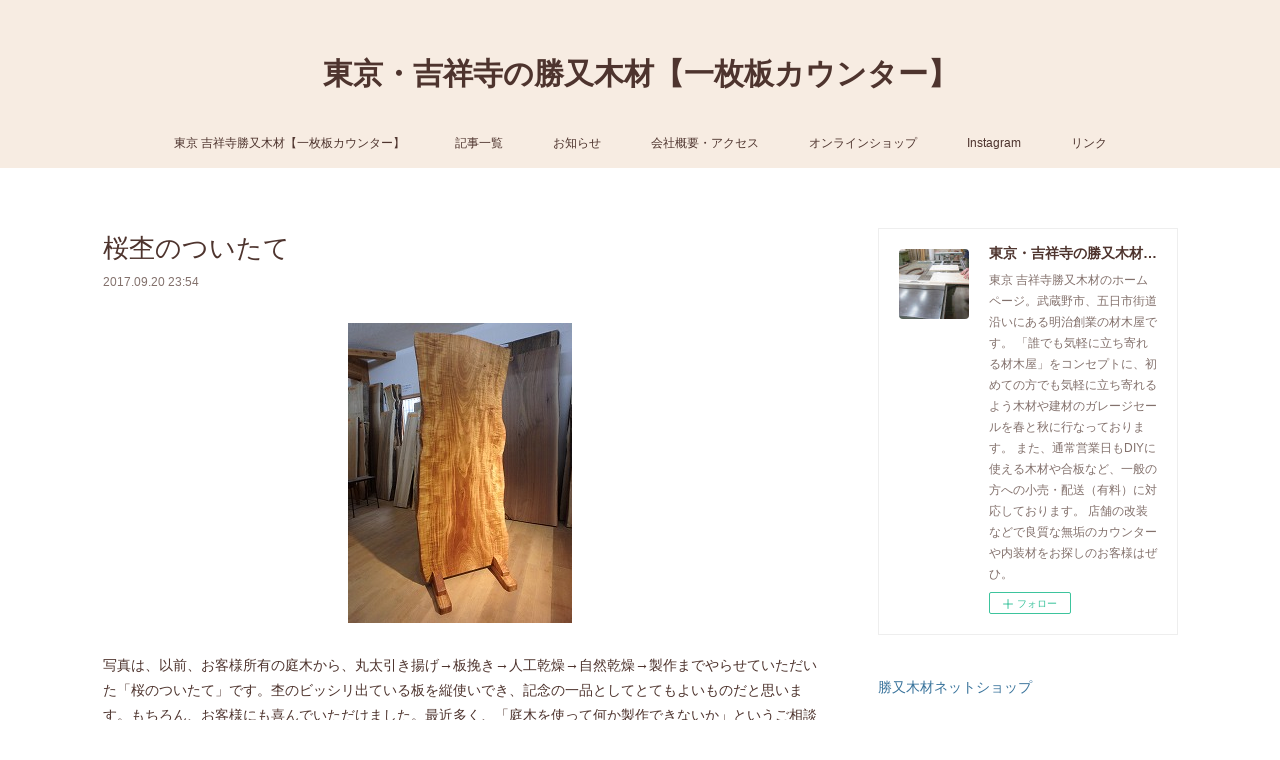

--- FILE ---
content_type: text/html; charset=utf-8
request_url: https://www.katsumata-mokuzai.com/posts/5787987
body_size: 11679
content:
<!doctype html>

            <html lang="ja" data-reactroot=""><head><meta charSet="UTF-8"/><meta http-equiv="X-UA-Compatible" content="IE=edge"/><meta name="viewport" content="width=device-width,user-scalable=no,initial-scale=1.0,minimum-scale=1.0,maximum-scale=1.0"/><title data-react-helmet="true">桜杢のついたて | 東京・吉祥寺の勝又木材【一枚板カウンター】</title><link data-react-helmet="true" rel="canonical" href="https://www.katsumata-mokuzai.com/posts/5787987/"/><meta name="description" content="写真は、以前、お客様所有の庭木から、丸太引き揚げ→板挽き→人工乾燥→自然乾燥→製作までやらせていただいた「桜のついたて」です。杢のビッシリ出ている板を縦使いでき、記念の一品としてとてもよいものだと思い"/><meta name="google-site-verification" content="OXRSC8gJdQ-Xh6nQd45XqmrmSBGSQZOqTtQ62JLD5TU"/><meta property="fb:app_id" content="522776621188656"/><meta property="og:url" content="https://www.katsumata-mokuzai.com/posts/5787987"/><meta property="og:type" content="article"/><meta property="og:title" content="桜杢のついたて"/><meta property="og:description" content="写真は、以前、お客様所有の庭木から、丸太引き揚げ→板挽き→人工乾燥→自然乾燥→製作までやらせていただいた「桜のついたて」です。杢のビッシリ出ている板を縦使いでき、記念の一品としてとてもよいものだと思い"/><meta property="og:image" content="https://cdn.amebaowndme.com/madrid-prd/madrid-web/images/sites/639038/1dc8e4935379e97d87e8ceb679cf2268_6749acc9737ec7630a312a6105ee5741.jpg"/><meta property="og:site_name" content="東京・吉祥寺の勝又木材【一枚板カウンター】"/><meta property="og:locale" content="ja_JP"/><meta name="twitter:card" content="summary_large_image"/><meta name="twitter:site" content="@amebaownd"/><meta name="twitter:title" content="桜杢のついたて | 東京・吉祥寺の勝又木材【一枚板カウンター】"/><meta name="twitter:description" content="写真は、以前、お客様所有の庭木から、丸太引き揚げ→板挽き→人工乾燥→自然乾燥→製作までやらせていただいた「桜のついたて」です。杢のビッシリ出ている板を縦使いでき、記念の一品としてとてもよいものだと思い"/><meta name="twitter:image" content="https://cdn.amebaowndme.com/madrid-prd/madrid-web/images/sites/639038/1dc8e4935379e97d87e8ceb679cf2268_6749acc9737ec7630a312a6105ee5741.jpg"/><meta name="twitter:app:id:iphone" content="911640835"/><meta name="twitter:app:url:iphone" content="amebaownd://public/sites/639038/posts/5787987"/><meta name="twitter:app:id:googleplay" content="jp.co.cyberagent.madrid"/><meta name="twitter:app:url:googleplay" content="amebaownd://public/sites/639038/posts/5787987"/><meta name="twitter:app:country" content="US"/><link rel="amphtml" href="https://amp.amebaownd.com/posts/5787987"/><link rel="alternate" type="application/rss+xml" title="東京・吉祥寺の勝又木材【一枚板カウンター】" href="https://www.katsumata-mokuzai.com/rss.xml"/><link rel="alternate" type="application/atom+xml" title="東京・吉祥寺の勝又木材【一枚板カウンター】" href="https://www.katsumata-mokuzai.com/atom.xml"/><link rel="sitemap" type="application/xml" title="Sitemap" href="/sitemap.xml"/><link href="https://static.amebaowndme.com/madrid-frontend/css/user.min-a66be375c.css" rel="stylesheet" type="text/css"/><link href="https://static.amebaowndme.com/madrid-frontend/css/vanilla/index.min-a66be375c.css" rel="stylesheet" type="text/css"/><link rel="icon" href="https://cdn.amebaowndme.com/madrid-prd/madrid-web/images/sites/639038/da2cc5e0034299fa7595ec48a4776bef_7fbdee3296314a9be486a0185e01820b.png?width=32&amp;height=32"/><link rel="apple-touch-icon" href="https://cdn.amebaowndme.com/madrid-prd/madrid-web/images/sites/639038/da2cc5e0034299fa7595ec48a4776bef_7fbdee3296314a9be486a0185e01820b.png?width=180&amp;height=180"/><style id="site-colors" charSet="UTF-8">.u-nav-clr {
  color: #4e342e;
}
.u-nav-bdr-clr {
  border-color: #4e342e;
}
.u-nav-bg-clr {
  background-color: #f7ece2;
}
.u-nav-bg-bdr-clr {
  border-color: #f7ece2;
}
.u-site-clr {
  color: #4e342e;
}
.u-base-bg-clr {
  background-color: #ffffff;
}
.u-btn-clr {
  color: #d5c0a5;
}
.u-btn-clr:hover,
.u-btn-clr--active {
  color: rgba(213,192,165, 0.7);
}
.u-btn-clr--disabled,
.u-btn-clr:disabled {
  color: rgba(213,192,165, 0.5);
}
.u-btn-bdr-clr {
  border-color: #ebe0d2;
}
.u-btn-bdr-clr:hover,
.u-btn-bdr-clr--active {
  border-color: rgba(235,224,210, 0.7);
}
.u-btn-bdr-clr--disabled,
.u-btn-bdr-clr:disabled {
  border-color: rgba(235,224,210, 0.5);
}
.u-btn-bg-clr {
  background-color: #ebe0d2;
}
.u-btn-bg-clr:hover,
.u-btn-bg-clr--active {
  background-color: rgba(235,224,210, 0.7);
}
.u-btn-bg-clr--disabled,
.u-btn-bg-clr:disabled {
  background-color: rgba(235,224,210, 0.5);
}
.u-txt-clr {
  color: #4e342e;
}
.u-txt-clr--lv1 {
  color: rgba(78,52,46, 0.7);
}
.u-txt-clr--lv2 {
  color: rgba(78,52,46, 0.5);
}
.u-txt-clr--lv3 {
  color: rgba(78,52,46, 0.3);
}
.u-txt-bg-clr {
  background-color: #edeaea;
}
.u-lnk-clr,
.u-clr-area a {
  color: #3a749c;
}
.u-lnk-clr:visited,
.u-clr-area a:visited {
  color: rgba(58,116,156, 0.7);
}
.u-lnk-clr:hover,
.u-clr-area a:hover {
  color: rgba(58,116,156, 0.5);
}
.u-ttl-blk-clr {
  color: #4e342e;
}
.u-ttl-blk-bdr-clr {
  border-color: #4e342e;
}
.u-ttl-blk-bdr-clr--lv1 {
  border-color: #dbd6d5;
}
.u-bdr-clr {
  border-color: #eeeeee;
}
.u-acnt-bdr-clr {
  border-color: #f48c38;
}
.u-acnt-bg-clr {
  background-color: #f48c38;
}
body {
  background-color: #ffffff;
}
blockquote {
  color: rgba(78,52,46, 0.7);
  border-left-color: #eeeeee;
};</style><style id="user-css" charSet="UTF-8">;</style><style media="screen and (max-width: 800px)" id="user-sp-css" charSet="UTF-8">;</style><script>
              (function(i,s,o,g,r,a,m){i['GoogleAnalyticsObject']=r;i[r]=i[r]||function(){
              (i[r].q=i[r].q||[]).push(arguments)},i[r].l=1*new Date();a=s.createElement(o),
              m=s.getElementsByTagName(o)[0];a.async=1;a.src=g;m.parentNode.insertBefore(a,m)
              })(window,document,'script','//www.google-analytics.com/analytics.js','ga');
            </script></head><body id="mdrd-a66be375c" class="u-txt-clr u-base-bg-clr theme-vanilla plan-premium hide-owndbar "><noscript><iframe src="//www.googletagmanager.com/ns.html?id=GTM-PXK9MM" height="0" width="0" style="display:none;visibility:hidden"></iframe></noscript><script>
            (function(w,d,s,l,i){w[l]=w[l]||[];w[l].push({'gtm.start':
            new Date().getTime(),event:'gtm.js'});var f=d.getElementsByTagName(s)[0],
            j=d.createElement(s),dl=l!='dataLayer'?'&l='+l:'';j.async=true;j.src=
            '//www.googletagmanager.com/gtm.js?id='+i+dl;f.parentNode.insertBefore(j,f);
            })(window,document, 'script', 'dataLayer', 'GTM-PXK9MM');
            </script><div id="content"><div class="page " data-reactroot=""><div class="page__outer"><div class="page__inner u-base-bg-clr"><header class="page__header header u-nav-bg-clr u-nav-bdr-clr"><div class="header__inner"><div class="header__site-info site-info"><div class="site-info__logo"><div><img alt=""/></div></div><p class="site-info__name"><a href="/" class="u-site-clr u-font">東京・吉祥寺の勝又木材【一枚板カウンター】</a></p><p class="site-info__description u-txt-clr u-txt-clr--lv">東京 吉祥寺勝又木材のホームページ。武蔵野市、五日市街道沿いにある明治創業の材木屋です。<br/>「誰でも気軽に立ち寄れる材木屋」をコンセプトに、初めての方でも気軽に立ち寄れるよう木材や建材のガレージセールを春と秋に行なっております。<br/>また、通常営業日もDIYに使える木材や合板など、一般の方への小売・配送（有料）に対応しております。<br/>店舗の改装などで良質な無垢のカウンターや内装材をお探しのお客様はぜひ。</p></div><nav role="navigation" class="header__nav global-nav js-nav-overflow-criterion is-invisible"><ul class="global-nav__list u-nav-bg-clr u-nav-bdr-clr "><li class="global-nav__item u-nav-bdr-clr js-nav-item " data-item-title="東京 吉祥寺勝又木材【一枚板カウンター】" data-item-page-id="2643515" data-item-url-path="./"><a target="" class="u-nav-clr u-acnt-bdr-clr" href="/">東京 吉祥寺勝又木材【一枚板カウンター】</a></li><li class="global-nav__item u-nav-bdr-clr js-nav-item " data-item-title="記事一覧" data-item-page-id="2643803" data-item-url-path="./pages/2643803/blog"><a target="" class="u-nav-clr u-acnt-bdr-clr" href="/pages/2643803/blog">記事一覧</a></li><li class="global-nav__item u-nav-bdr-clr js-nav-item " data-item-title="お知らせ" data-item-page-id="2691903" data-item-url-path="./pages/2691903/page_201903151422"><a target="" class="u-nav-clr u-acnt-bdr-clr" href="/pages/2691903/page_201903151422">お知らせ</a></li><li class="global-nav__item u-nav-bdr-clr js-nav-item " data-item-title="会社概要・アクセス" data-item-page-id="2700504" data-item-url-path="./pages/2700504/page_201903181758"><a target="" class="u-nav-clr u-acnt-bdr-clr" href="/pages/2700504/page_201903181758">会社概要・アクセス</a></li><li class="global-nav__item u-nav-bdr-clr js-nav-item " data-item-title="オンラインショップ" data-item-page-id="0" data-item-url-path="https://www.katsumatamokuzai.jp/"><a href="https://www.katsumatamokuzai.jp/" target="_blank" class="u-nav-clr u-acnt-bdr-clr">オンラインショップ</a></li><li class="global-nav__item u-nav-bdr-clr js-nav-item " data-item-title="Instagram" data-item-page-id="5437243" data-item-url-path="./pages/5437243/instagram"><a target="" class="u-nav-clr u-acnt-bdr-clr" href="/pages/5437243/instagram">Instagram</a></li><li class="global-nav__item u-nav-bdr-clr js-nav-item " data-item-title="リンク" data-item-page-id="2643804" data-item-url-path="./pages/2643804/page_201902261633"><a target="" class="u-nav-clr u-acnt-bdr-clr" href="/pages/2643804/page_201902261633">リンク</a></li></ul></nav><div class="header__icon header-icon"><span class="header-icon__item u-nav-bdr-clr"></span><span class="header-icon__item u-nav-bdr-clr"></span></div></div></header><div class="page__container page-container"><div class="page-container-inner"><div class="page-container__main"><div class="page__main--outer"><div role="main" class="page__main page__main--blog-detail"><div class="section"><div class="blog-article-outer"><article class="blog-article"><div class="blog-article__inner"><div class="blog-article__header"><div class="blog-article__title blog-title"><h1 class="blog-title__text u-txt-clr">桜杢のついたて</h1></div><time class="blog-article__date u-txt-clr u-txt-clr--lv1" dateTime="2017-09-20T23:54:13Z">2017.09.20 23:54</time></div><div class="blog-article__content"><div class="blog-article__body blog-body"><div class="blog-body__item"><div class="img img__item--center "><div><img alt=""/></div></div></div><div class="blog-body__item"><div class="blog-body__text u-txt-clr u-clr-area" data-block-type="text"><div>写真は、以前、お客様所有の庭木から、丸太引き揚げ→板挽き→人工乾燥→自然乾燥→製作までやらせていただいた「桜のついたて」です。杢のビッシリ出ている板を縦使いでき、記念の一品としてとてもよいものだと思います。もちろん、お客様にも喜んでいただけました。最近多く、「庭木を使って何か製作できないか」というご相談をいただくのですが、「いろいろな工程と時間が費用としてかかるので、その木に思い入れがあって、記念として残したいと考えている方でないと、予算的に難しいと思います。」と申し上げて、ご検討いただいてます。また、持ち込み材の加工依頼の問い合わせも多くいただくのですが、材料利益はゼロですし、気も使うので、通常加工の倍額以上の加工費がかかる旨をお伝えしています。いろいろ効率を考えて、断ってしまうという選択をする店が多いのが実状だと思いますが、どこにも頼むところが見つからなくて困っている方もいらっしゃるので、当店では、商売になる範囲の価格で受けるようにしています。これが、商売的には正解ではないような気もするのですが、ある人に「値段の問題じゃなくて、直して使いたいのに、どこに行ってもやってくれる店がないと、本当に困っちゃうんだよね。」と言われたことがあって、当店では、できるだけ仕事を断らない方向で営業しています。「今月のネット限定特価品」を3つ追加しました。ネットショップも是非ご覧ください。<a class="u-lnk-clr u-txt-clr--lv1 u-bdr-clr" href="http://www.katsumatamokuzai.jp">勝又木材ネットショップはこちら</a></div></div></div></div></div><div class="blog-article__footer"><div class="bloginfo"><div class="bloginfo__category bloginfo-category"><ul class="bloginfo-category__list bloginfo-category-list"><li class="bloginfo-category-list__item"><a class="u-txt-clr u-txt-clr--lv2" href="/posts/categories/1796303">その他家具・小物<!-- -->(<!-- -->238<!-- -->)</a></li></ul></div></div><div class="reblog-btn-outer"><div class="reblog-btn-body"><button class="reblog-btn"><span class="reblog-btn__inner"><span class="icon icon--reblog2"></span></span></button></div></div></div></div><div class="complementary-outer complementary-outer--slot2"><div class="complementary complementary--shareButton "><div class="block-type--shareButton"><div class="share share--circle share--circle-5"><button class="share__btn--facebook share__btn share__btn--circle"><span aria-hidden="true" class="icon--facebook icon"></span></button><button class="share__btn--twitter share__btn share__btn--circle"><span aria-hidden="true" class="icon--twitter icon"></span></button><button class="share__btn--hatenabookmark share__btn share__btn--circle"><span aria-hidden="true" class="icon--hatenabookmark icon"></span></button><button class="share__btn--pocket share__btn share__btn--circle"><span aria-hidden="true" class="icon--pocket icon"></span></button><button class="share__btn--googleplus share__btn share__btn--circle"><span aria-hidden="true" class="icon--googleplus icon"></span></button></div></div></div><div class="complementary complementary--siteFollow "><div class="block-type--siteFollow"><div class="site-follow u-bdr-clr"><div class="site-follow__img"><div><img alt=""/></div></div><div class="site-follow__body"><p class="site-follow__title u-txt-clr"><span class="site-follow__title-inner ">東京・吉祥寺の勝又木材【一枚板カウンター】</span></p><p class="site-follow__text u-txt-clr u-txt-clr--lv1">東京 吉祥寺勝又木材のホームページ。武蔵野市、五日市街道沿いにある明治創業の材木屋です。
「誰でも気軽に立ち寄れる材木屋」をコンセプトに、初めての方でも気軽に立ち寄れるよう木材や建材のガレージセールを春と秋に行なっております。
また、通常営業日もDIYに使える木材や合板など、一般の方への小売・配送（有料）に対応しております。
店舗の改装などで良質な無垢のカウンターや内装材をお探しのお客様はぜひ。</p><div class="site-follow__btn-outer"><button class="site-follow__btn site-follow__btn--yet"><div class="site-follow__btn-text"><span aria-hidden="true" class="site-follow__icon icon icon--plus"></span>フォロー</div></button></div></div></div></div></div><div class="complementary complementary--relatedPosts "><div class="block-type--relatedPosts"></div></div><div class="complementary complementary--postPrevNext "><div class="block-type--postPrevNext"><div class="pager pager--type1"><ul class="pager__list"><li class="pager__item pager__item--prev pager__item--bg"><a class="pager__item-inner " style="background-image:url(https://cdn.amebaowndme.com/madrid-prd/madrid-web/images/sites/639038/425dd032e1129a98848f1eff5f523f2c_db4a3d742107049d78b2e5a632509d5a.jpg?width=400)" href="/posts/5787989"><time class="pager__date " dateTime="2017-09-25T02:06:53Z">2017.09.25 02:06</time><div><span class="pager__description ">カウンター天板、訳あり特価品</span></div><span aria-hidden="true" class="pager__icon icon icon--disclosure-l4 "></span></a></li><li class="pager__item pager__item--next pager__item--bg"><a class="pager__item-inner " style="background-image:url(https://cdn.amebaowndme.com/madrid-prd/madrid-web/images/sites/639038/d4c0db1fbf20bccfbc60927cb9fc1431_9a830272926507e517aadcbdfd76e4a0.jpg?width=400)" href="/posts/5787986"><time class="pager__date " dateTime="2017-09-20T02:40:23Z">2017.09.20 02:40</time><div><span class="pager__description ">桧・幅広杢うす板</span></div><span aria-hidden="true" class="pager__icon icon icon--disclosure-r4 "></span></a></li></ul></div></div></div></div><div class="blog-article__comment"><div class="comment-list js-comment-list" style="display:none"><div><p class="comment-count u-txt-clr u-txt-clr--lv2"><span>0</span>コメント</p><ul><li class="comment-list__item comment-item js-comment-form"><div class="comment-item__body"><form class="comment-item__form u-bdr-clr "><div class="comment-item__form-head"><textarea type="text" id="post-comment" maxLength="1100" placeholder="コメントする..." class="comment-item__input"></textarea></div><div class="comment-item__form-foot"><p class="comment-item__count-outer"><span class="comment-item__count ">1000</span> / 1000</p><button type="submit" disabled="" class="comment-item__submit">投稿</button></div></form></div></li></ul></div></div></div><div class="pswp" tabindex="-1" role="dialog" aria-hidden="true"><div class="pswp__bg"></div><div class="pswp__scroll-wrap"><div class="pswp__container"><div class="pswp__item"></div><div class="pswp__item"></div><div class="pswp__item"></div></div><div class="pswp__ui pswp__ui--hidden"><div class="pswp__top-bar"><div class="pswp__counter"></div><button class="pswp__button pswp__button--close" title="Close (Esc)"></button><button class="pswp__button pswp__button--share" title="Share"></button><button class="pswp__button pswp__button--fs" title="Toggle fullscreen"></button><button class="pswp__button pswp__button--zoom" title="Zoom in/out"></button><div class="pswp__preloader"><div class="pswp__preloader__icn"><div class="pswp__preloader__cut"><div class="pswp__preloader__donut"></div></div></div></div></div><div class="pswp__share-modal pswp__share-modal--hidden pswp__single-tap"><div class="pswp__share-tooltip"></div></div><div class="pswp__button pswp__button--close pswp__close"><span class="pswp__close__item pswp__close"></span><span class="pswp__close__item pswp__close"></span></div><div class="pswp__bottom-bar"><button class="pswp__button pswp__button--arrow--left js-lightbox-arrow" title="Previous (arrow left)"></button><button class="pswp__button pswp__button--arrow--right js-lightbox-arrow" title="Next (arrow right)"></button></div><div class=""><div class="pswp__caption"><div class="pswp__caption"></div><div class="pswp__caption__link"><a class="js-link"></a></div></div></div></div></div></div></article></div></div></div></div></div><aside class="page-container__side page-container__side--east"><div class="complementary-outer complementary-outer--slot11"><div class="complementary complementary--siteFollow complementary--sidebar"><div class="block-type--siteFollow"><div class="site-follow u-bdr-clr"><div class="site-follow__img"><div><img alt=""/></div></div><div class="site-follow__body"><p class="site-follow__title u-txt-clr"><span class="site-follow__title-inner ">東京・吉祥寺の勝又木材【一枚板カウンター】</span></p><p class="site-follow__text u-txt-clr u-txt-clr--lv1">東京 吉祥寺勝又木材のホームページ。武蔵野市、五日市街道沿いにある明治創業の材木屋です。
「誰でも気軽に立ち寄れる材木屋」をコンセプトに、初めての方でも気軽に立ち寄れるよう木材や建材のガレージセールを春と秋に行なっております。
また、通常営業日もDIYに使える木材や合板など、一般の方への小売・配送（有料）に対応しております。
店舗の改装などで良質な無垢のカウンターや内装材をお探しのお客様はぜひ。</p><div class="site-follow__btn-outer"><button class="site-follow__btn site-follow__btn--yet"><div class="site-follow__btn-text"><span aria-hidden="true" class="site-follow__icon icon icon--plus"></span>フォロー</div></button></div></div></div></div></div><div class="complementary complementary--text complementary--sidebar"><div class="block-type--text"><div style="position:relative" class="block__outer block__outer--base u-clr-area"><div style="position:relative" class="block"><div style="position:relative" class="block__inner"><div class="block-txt txt txt--s u-txt-clr"><p><a class="u-lnk-clr" target="_blank" href="https://www.katsumatamokuzai.jp/">勝又木材ネットショップ</a></p><p><a href="https://www.katsumatamokuzai.jp/?mode=f10" class="u-lnk-clr"><br></a></p><p><a href="https://www.katsumatamokuzai.jp/?mode=f10" target="_blank" class="u-lnk-clr">勝又木材メール会員登録</a></p><p><a class="u-lnk-clr" href="https://www.instagram.com/katsumatamokuzai/"><br></a></p><p><a class="u-lnk-clr" target="_blank" href="https://www.instagram.com/katsumatamokuzai/">Instagram</a><br></p></div></div></div></div></div></div><div class="complementary complementary--post complementary--sidebar"><div class="block-type--post"><div class=""><div><h4 class="complementary__heading u-ttl-blk-clr u-font">記事一覧</h4></div><div class="blog-list blog-list--summary blog-list--sidebarm blog-list--recent"></div></div></div></div><div class="complementary complementary--postsArchive complementary--sidebar"><div class="block-type--postsArchive"></div></div><div class="complementary complementary--postsCategory complementary--sidebar"><div class="block-type--postsCategory"></div></div><div class="complementary complementary--keywordSearch complementary--sidebar"><div class="block-type--keywordSearch"><div class="block-type--keyword-search"><div class="keyword-search u-bdr-clr"><form action="" name="keywordSearchForm0" novalidate=""><label for="keyword-search-0" aria-hidden="true" class="keyword-search__icon icon icon--search3"></label><input type="search" id="keyword-search-0" placeholder="キーワードを入力" name="keyword" maxLength="100" class="keyword-search__input"/></form></div></div></div></div><div class="complementary complementary--instagramAlbum complementary--sidebar"><div class="block-type--instagramAlbum"><div class="block__outer"><div><h4 class="complementary__heading u-ttl-blk-clr u-font">Instagram</h4></div><div data-pswp-uid="1" class="album-list album-list--instagramAlbum"><div></div><ul></ul></div><div class="pswp" tabindex="-1" role="dialog" aria-hidden="true"><div class="pswp__bg"></div><div class="pswp__scroll-wrap"><div class="pswp__container"><div class="pswp__item"></div><div class="pswp__item"></div><div class="pswp__item"></div></div><div class="pswp__ui pswp__ui--hidden"><div class="pswp__top-bar"><div class="pswp__counter"></div><button class="pswp__button pswp__button--close" title="Close (Esc)"></button><button class="pswp__button pswp__button--share" title="Share"></button><button class="pswp__button pswp__button--fs" title="Toggle fullscreen"></button><button class="pswp__button pswp__button--zoom" title="Zoom in/out"></button><div class="pswp__preloader"><div class="pswp__preloader__icn"><div class="pswp__preloader__cut"><div class="pswp__preloader__donut"></div></div></div></div></div><div class="pswp__share-modal pswp__share-modal--hidden pswp__single-tap"><div class="pswp__share-tooltip"></div></div><div class="pswp__button pswp__button--close pswp__close"><span class="pswp__close__item pswp__close"></span><span class="pswp__close__item pswp__close"></span></div><div class="pswp__bottom-bar"><button class="pswp__button pswp__button--arrow--left js-lightbox-arrow" title="Previous (arrow left)"></button><button class="pswp__button pswp__button--arrow--right js-lightbox-arrow" title="Next (arrow right)"></button></div><div class=""><div class="pswp__caption"><div class="pswp__caption"></div><div class="pswp__caption__link"><a class="js-link"></a></div></div></div></div></div></div></div></div></div><div class="pswp" tabindex="-1" role="dialog" aria-hidden="true"><div class="pswp__bg"></div><div class="pswp__scroll-wrap"><div class="pswp__container"><div class="pswp__item"></div><div class="pswp__item"></div><div class="pswp__item"></div></div><div class="pswp__ui pswp__ui--hidden"><div class="pswp__top-bar"><div class="pswp__counter"></div><button class="pswp__button pswp__button--close" title="Close (Esc)"></button><button class="pswp__button pswp__button--share" title="Share"></button><button class="pswp__button pswp__button--fs" title="Toggle fullscreen"></button><button class="pswp__button pswp__button--zoom" title="Zoom in/out"></button><div class="pswp__preloader"><div class="pswp__preloader__icn"><div class="pswp__preloader__cut"><div class="pswp__preloader__donut"></div></div></div></div></div><div class="pswp__share-modal pswp__share-modal--hidden pswp__single-tap"><div class="pswp__share-tooltip"></div></div><div class="pswp__button pswp__button--close pswp__close"><span class="pswp__close__item pswp__close"></span><span class="pswp__close__item pswp__close"></span></div><div class="pswp__bottom-bar"><button class="pswp__button pswp__button--arrow--left js-lightbox-arrow" title="Previous (arrow left)"></button><button class="pswp__button pswp__button--arrow--right js-lightbox-arrow" title="Next (arrow right)"></button></div><div class=""><div class="pswp__caption"><div class="pswp__caption"></div><div class="pswp__caption__link"><a class="js-link"></a></div></div></div></div></div></div></div></aside></div></div><footer role="contentinfo" class="page__footer footer" style="opacity:1 !important;visibility:visible !important;text-indent:0 !important;overflow:visible !important;position:static !important"><div class="footer__inner u-bdr-clr footer--pagetop" style="opacity:1 !important;visibility:visible !important;text-indent:0 !important;overflow:visible !important;display:block !important;transform:none !important"><p class="pagetop"><a href="#" class="pagetop__link u-bdr-clr">Page Top</a></p><div class="footer__item u-bdr-clr" style="opacity:1 !important;visibility:visible !important;text-indent:0 !important;overflow:visible !important;display:block !important;transform:none !important"><p class="footer__copyright u-font"><small class="u-txt-clr u-txt-clr--lv2 u-font" style="color:rgba(78,52,46, 0.5) !important">Copyright © <!-- -->2026<!-- --> <!-- -->東京・吉祥寺の勝又木材【一枚板カウンター】<!-- -->.</small></p></div></div></footer></div></div><div class="toast"></div></div></div><script charSet="UTF-8">window.mdrdEnv="prd";</script><script charSet="UTF-8">window.INITIAL_STATE={"authenticate":{"authCheckCompleted":false,"isAuthorized":false},"blogPostReblogs":{},"category":{},"currentSite":{"fetching":false,"status":null,"site":{}},"shopCategory":{},"categories":{},"notifications":{},"page":{},"paginationTitle":{},"postArchives":{},"postComments":{"5787987":{"data":[],"pagination":{"total":0,"offset":0,"limit":0,"cursors":{"after":"","before":""}},"fetching":false},"submitting":false,"postStatus":null},"postDetail":{"postDetail-blogPostId:5787987":{"fetching":false,"loaded":true,"meta":{"code":200},"data":{"id":"5787987","userId":"808762","siteId":"639038","status":"publish","title":"桜杢のついたて","contents":[{"type":"image","fit":false,"scale":0,"align":"center","url":"https:\u002F\u002Fcdn.amebaowndme.com\u002Fmadrid-prd\u002Fmadrid-web\u002Fimages\u002Fsites\u002F639038\u002F1dc8e4935379e97d87e8ceb679cf2268_6749acc9737ec7630a312a6105ee5741.jpg","link":"","width":224,"height":300,"target":"_blank","lightboxIndex":0},{"type":"text","format":"html","value":"\u003Cdiv\u003E写真は、以前、お客様所有の庭木から、丸太引き揚げ→板挽き→人工乾燥→自然乾燥→製作までやらせていただいた「桜のついたて」です。杢のビッシリ出ている板を縦使いでき、記念の一品としてとてもよいものだと思います。もちろん、お客様にも喜んでいただけました。最近多く、「庭木を使って何か製作できないか」というご相談をいただくのですが、「いろいろな工程と時間が費用としてかかるので、その木に思い入れがあって、記念として残したいと考えている方でないと、予算的に難しいと思います。」と申し上げて、ご検討いただいてます。また、持ち込み材の加工依頼の問い合わせも多くいただくのですが、材料利益はゼロですし、気も使うので、通常加工の倍額以上の加工費がかかる旨をお伝えしています。いろいろ効率を考えて、断ってしまうという選択をする店が多いのが実状だと思いますが、どこにも頼むところが見つからなくて困っている方もいらっしゃるので、当店では、商売になる範囲の価格で受けるようにしています。これが、商売的には正解ではないような気もするのですが、ある人に「値段の問題じゃなくて、直して使いたいのに、どこに行ってもやってくれる店がないと、本当に困っちゃうんだよね。」と言われたことがあって、当店では、できるだけ仕事を断らない方向で営業しています。「今月のネット限定特価品」を3つ追加しました。ネットショップも是非ご覧ください。\u003Ca href=\"http:\u002F\u002Fwww.katsumatamokuzai.jp\" class=\"u-lnk-clr u-txt-clr--lv1 u-bdr-clr\"\u003E勝又木材ネットショップはこちら\u003C\u002Fa\u003E\u003C\u002Fdiv\u003E"}],"urlPath":"","publishedUrl":"https:\u002F\u002Fwww.katsumata-mokuzai.com\u002Fposts\u002F5787987","ogpDescription":"","ogpImageUrl":"","contentFiltered":"","viewCount":0,"commentCount":0,"reblogCount":0,"prevBlogPost":{"id":"5787989","title":"カウンター天板、訳あり特価品","summary":"先週、ネットショップに掲載している２０１６－９０「楠」を傷つけてしまったので、「訳あり特価品」として、税込３００００円（ネットショップ上では、旧価格のまま）で実店舗限定販売します。長さ３ｍ以上ある広葉樹乾燥材のカウンター天板として、当店でも他にはない価格になります。保証はしませんが、おそらく、５～６ｍｍ削るとキズもほとんどわからなくなるのではないかと思います。（削り賃は別途４０００円前後かかります。）商品サイズや詳細は、2016-90で検索して、ネットショップでご確認ください。勝又木材ネットショップはこちら","imageUrl":"https:\u002F\u002Fcdn.amebaowndme.com\u002Fmadrid-prd\u002Fmadrid-web\u002Fimages\u002Fsites\u002F639038\u002F425dd032e1129a98848f1eff5f523f2c_db4a3d742107049d78b2e5a632509d5a.jpg","publishedAt":"2017-09-25T02:06:53Z"},"nextBlogPost":{"id":"5787986","title":"桧・幅広杢うす板","summary":"以前、まとめて一山で購入した蔵出しの幅広薄板の中に、桧の杢板が２０枚くらい入っていました。競りの日が雨だったような気がするのですが、雨に濡れて、その後晴れて、上の方にあった板が大きく反ってしまい、仕方なく２つに切り分けて１０枚くらい削って販売したのですが、それも残り少なくなってきたので、今日、狂い少なかった板を一枚削ってみました。写真は、プレーナー削り後で、幅約５７㎝・長さ９１㎝・厚１２ｍｍくらいです。この幅で、無節で杢のある桧板は貴重品だと思うのですが、一枚いくらで仕入れたわけではないので、価格の付け方は私の独断になってしまいます。興味のある方は是非、ご来店下さい。今日は、完全に夏が終わったような空気で、晩酌も、ハイボールがあまりすすみませんでした。いつもだと５００ｍℓの強炭酸２本分（ハイボール７～８杯）くらい飲むのですが、今日は１本分を持て余すほどで、その結果、まだブログを書けるくらい酔いつぶれていません。たぶん、酒量はこのくらいで抑えておいたほうが、体のためにはいいのだと思います。","imageUrl":"https:\u002F\u002Fcdn.amebaowndme.com\u002Fmadrid-prd\u002Fmadrid-web\u002Fimages\u002Fsites\u002F639038\u002Fd4c0db1fbf20bccfbc60927cb9fc1431_9a830272926507e517aadcbdfd76e4a0.jpg","publishedAt":"2017-09-20T02:40:23Z"},"rebloggedPost":false,"blogCategories":[{"id":"1796303","siteId":"639038","label":"その他家具・小物","publishedCount":238,"createdAt":"2019-02-26T05:58:07Z","updatedAt":"2024-02-06T01:34:50Z"}],"user":{"id":"808762","nickname":"katsumatamokuzai","description":"","official":false,"photoUrl":"https:\u002F\u002Fprofile-api.ameba.jp\u002Fv2\u002Fas\u002Fn6537fcb5cdc806ce91a729035c85c9197ca2a0d\u002FprofileImage?cat=300","followingCount":1,"createdAt":"2019-02-26T05:42:23Z","updatedAt":"2025-12-12T00:47:32Z"},"updateUser":{"id":"808762","nickname":"katsumatamokuzai","description":"","official":false,"photoUrl":"https:\u002F\u002Fprofile-api.ameba.jp\u002Fv2\u002Fas\u002Fn6537fcb5cdc806ce91a729035c85c9197ca2a0d\u002FprofileImage?cat=300","followingCount":1,"createdAt":"2019-02-26T05:42:23Z","updatedAt":"2025-12-12T00:47:32Z"},"comments":{"pagination":{"total":0,"offset":0,"limit":0,"cursors":{"after":"","before":""}},"data":[]},"publishedAt":"2017-09-20T23:54:13Z","createdAt":"2019-02-26T06:21:49Z","updatedAt":"2019-02-26T06:21:49Z","version":1}}},"postList":{},"shopList":{},"shopItemDetail":{},"pureAd":{},"keywordSearch":{},"proxyFrame":{"loaded":false},"relatedPostList":{},"route":{"route":{"path":"\u002Fposts\u002F:blog_post_id","component":function Connect(props, context) {
        _classCallCheck(this, Connect);

        var _this = _possibleConstructorReturn(this, _Component.call(this, props, context));

        _this.version = version;
        _this.store = props.store || context.store;

        (0, _invariant2["default"])(_this.store, 'Could not find "store" in either the context or ' + ('props of "' + connectDisplayName + '". ') + 'Either wrap the root component in a <Provider>, ' + ('or explicitly pass "store" as a prop to "' + connectDisplayName + '".'));

        var storeState = _this.store.getState();
        _this.state = { storeState: storeState };
        _this.clearCache();
        return _this;
      },"route":{"id":"0","type":"blog_post_detail","idForType":"0","title":"","urlPath":"\u002Fposts\u002F:blog_post_id","isHomePage":false}},"params":{"blog_post_id":"5787987"},"location":{"pathname":"\u002Fposts\u002F5787987","search":"","hash":"","action":"POP","key":"so0ze0","query":{}}},"siteConfig":{"tagline":"東京 吉祥寺勝又木材のホームページ。武蔵野市、五日市街道沿いにある明治創業の材木屋です。\n「誰でも気軽に立ち寄れる材木屋」をコンセプトに、初めての方でも気軽に立ち寄れるよう木材や建材のガレージセールを春と秋に行なっております。\nまた、通常営業日もDIYに使える木材や合板など、一般の方への小売・配送（有料）に対応しております。\n店舗の改装などで良質な無垢のカウンターや内装材をお探しのお客様はぜひ。","title":"東京・吉祥寺の勝又木材【一枚板カウンター】","copyright":"","iconUrl":"https:\u002F\u002Fcdn.amebaowndme.com\u002Fmadrid-prd\u002Fmadrid-web\u002Fimages\u002Fsites\u002F639038\u002Ff6c3d999f9cf9b4ecb8850e391447a81_bed0823306885ab258d4c69206bfc727.jpg","logoUrl":"","coverImageUrl":"https:\u002F\u002Fcdn.amebaowndme.com\u002Fmadrid-prd\u002Fmadrid-web\u002Fimages\u002Fsites\u002F639038\u002Fea408e65a7cf7a13a1663a8cef4292a2_62c486f2ee50ed770ab4f443019747b0.jpg","homePageId":"2643515","siteId":"639038","siteCategoryIds":[1,2,6],"themeId":"16","theme":"vanilla","shopId":"","openedShop":false,"shop":{"law":{"userType":"","corporateName":"","firstName":"","lastName":"","zipCode":"","prefecture":"","address":"","telNo":"","aboutContact":"","aboutPrice":"","aboutPay":"","aboutService":"","aboutReturn":""},"privacyPolicy":{"operator":"","contact":"","collectAndUse":"","restrictionToThirdParties":"","supervision":"","disclosure":"","cookie":""}},"user":{"id":"808762","nickname":"katsumatamokuzai","photoUrl":"","createdAt":"2019-02-26T05:42:23Z","updatedAt":"2025-12-12T00:47:32Z"},"commentApproval":"reject","plan":{"id":"6","name":"premium-annual","ownd_header":true,"powered_by":true,"pure_ads":true},"verifiedType":"general","navigations":[{"title":"東京 吉祥寺勝又木材【一枚板カウンター】","urlPath":".\u002F","target":"_self","pageId":"2643515"},{"title":"記事一覧","urlPath":".\u002Fpages\u002F2643803\u002Fblog","target":"_self","pageId":"2643803"},{"title":"お知らせ","urlPath":".\u002Fpages\u002F2691903\u002Fpage_201903151422","target":"_self","pageId":"2691903"},{"title":"会社概要・アクセス","urlPath":".\u002Fpages\u002F2700504\u002Fpage_201903181758","target":"_self","pageId":"2700504"},{"title":"オンラインショップ","urlPath":"https:\u002F\u002Fwww.katsumatamokuzai.jp\u002F","target":"_blank","pageId":"0"},{"title":"Instagram","urlPath":".\u002Fpages\u002F5437243\u002Finstagram","target":"_self","pageId":"5437243"},{"title":"リンク","urlPath":".\u002Fpages\u002F2643804\u002Fpage_201902261633","target":"_self","pageId":"2643804"}],"routings":[{"id":"0","type":"blog","idForType":"0","title":"","urlPath":"\u002Fposts\u002Fpage\u002F:page_num","isHomePage":false},{"id":"0","type":"blog_post_archive","idForType":"0","title":"","urlPath":"\u002Fposts\u002Farchives\u002F:yyyy\u002F:mm","isHomePage":false},{"id":"0","type":"blog_post_archive","idForType":"0","title":"","urlPath":"\u002Fposts\u002Farchives\u002F:yyyy\u002F:mm\u002Fpage\u002F:page_num","isHomePage":false},{"id":"0","type":"blog_post_category","idForType":"0","title":"","urlPath":"\u002Fposts\u002Fcategories\u002F:category_id","isHomePage":false},{"id":"0","type":"blog_post_category","idForType":"0","title":"","urlPath":"\u002Fposts\u002Fcategories\u002F:category_id\u002Fpage\u002F:page_num","isHomePage":false},{"id":"0","type":"author","idForType":"0","title":"","urlPath":"\u002Fauthors\u002F:user_id","isHomePage":false},{"id":"0","type":"author","idForType":"0","title":"","urlPath":"\u002Fauthors\u002F:user_id\u002Fpage\u002F:page_num","isHomePage":false},{"id":"0","type":"blog_post_category","idForType":"0","title":"","urlPath":"\u002Fposts\u002Fcategory\u002F:category_id","isHomePage":false},{"id":"0","type":"blog_post_category","idForType":"0","title":"","urlPath":"\u002Fposts\u002Fcategory\u002F:category_id\u002Fpage\u002F:page_num","isHomePage":false},{"id":"0","type":"blog_post_detail","idForType":"0","title":"","urlPath":"\u002Fposts\u002F:blog_post_id","isHomePage":false},{"id":"0","type":"keywordSearch","idForType":"0","title":"","urlPath":"\u002Fsearch\u002Fq\u002F:query","isHomePage":false},{"id":"0","type":"keywordSearch","idForType":"0","title":"","urlPath":"\u002Fsearch\u002Fq\u002F:query\u002Fpage\u002F:page_num","isHomePage":false},{"id":"5437243","type":"instagramAlbum","idForType":"119286","title":"Instagram","urlPath":"\u002Fpages\u002F5437243\u002F","isHomePage":false},{"id":"5437243","type":"instagramAlbum","idForType":"119286","title":"Instagram","urlPath":"\u002Fpages\u002F5437243\u002F:url_path","isHomePage":false},{"id":"5437243","type":"instagramAlbum","idForType":"119286","title":"Instagram","urlPath":"\u002Finstagram_photos\u002Fpage\u002F:page_num","isHomePage":false},{"id":"2775618","type":"static","idForType":"0","title":"ページ","urlPath":"\u002Fpages\u002F2775618\u002F","isHomePage":false},{"id":"2775618","type":"static","idForType":"0","title":"ページ","urlPath":"\u002Fpages\u002F2775618\u002F:url_path","isHomePage":false},{"id":"2700504","type":"static","idForType":"0","title":"会社概要・アクセス","urlPath":"\u002Fpages\u002F2700504\u002F","isHomePage":false},{"id":"2700504","type":"static","idForType":"0","title":"会社概要・アクセス","urlPath":"\u002Fpages\u002F2700504\u002F:url_path","isHomePage":false},{"id":"2691903","type":"static","idForType":"0","title":"お知らせ","urlPath":"\u002Fpages\u002F2691903\u002F","isHomePage":false},{"id":"2691903","type":"static","idForType":"0","title":"お知らせ","urlPath":"\u002Fpages\u002F2691903\u002F:url_path","isHomePage":false},{"id":"2643804","type":"static","idForType":"0","title":"リンク","urlPath":"\u002Fpages\u002F2643804\u002F","isHomePage":false},{"id":"2643804","type":"static","idForType":"0","title":"リンク","urlPath":"\u002Fpages\u002F2643804\u002F:url_path","isHomePage":false},{"id":"2643803","type":"blog","idForType":"0","title":"記事一覧","urlPath":"\u002Fpages\u002F2643803\u002F","isHomePage":false},{"id":"2643803","type":"blog","idForType":"0","title":"記事一覧","urlPath":"\u002Fpages\u002F2643803\u002F:url_path","isHomePage":false},{"id":"2643515","type":"blog","idForType":"0","title":"東京 吉祥寺勝又木材【一枚板カウンター】","urlPath":"\u002Fpages\u002F2643515\u002F","isHomePage":true},{"id":"2643515","type":"blog","idForType":"0","title":"東京 吉祥寺勝又木材【一枚板カウンター】","urlPath":"\u002Fpages\u002F2643515\u002F:url_path","isHomePage":true},{"id":"2643515","type":"blog","idForType":"0","title":"東京 吉祥寺勝又木材【一枚板カウンター】","urlPath":"\u002F","isHomePage":true}],"siteColors":{"navigationBackground":"#f7ece2","navigationText":"#4e342e","siteTitleText":"#4e342e","background":"#ffffff","buttonBackground":"#ebe0d2","buttonText":"#d5c0a5","text":"#4e342e","link":"#3a749c","titleBlock":"#4e342e","border":"#eeeeee","accent":"#f48c38"},"wovnioAttribute":"","useAuthorBlock":false,"twitterHashtags":"","createdAt":"2019-02-26T05:43:10Z","seoTitle":"東京吉祥寺　勝又木材（一枚板カウンター,テーブル板）","isPreview":false,"siteCategory":[{"id":"1","label":"個人のブログやポートフォリオ"},{"id":"2","label":"住まい・生活"},{"id":"6","label":"DIY"}],"previewPost":null,"previewShopItem":null,"hasAmebaIdConnection":true,"serverTime":"2026-01-27T00:32:25Z","complementaries":{"1":{"contents":{"layout":{"rows":[{"columns":[{"blocks":[]}]}]}},"created_at":"2019-02-26T05:43:10Z","updated_at":"2019-02-26T05:44:37Z"},"2":{"contents":{"layout":{"rows":[{"columns":[{"blocks":[{"type":"shareButton","design":"circle","providers":["facebook","twitter","hatenabookmark","pocket","googleplus"]},{"type":"siteFollow","description":""},{"type":"relatedPosts","layoutType":"listl","showHeading":true,"heading":"関連記事","limit":3},{"type":"postPrevNext","showImage":true}]}]}]}},"created_at":"2019-02-26T05:43:10Z","updated_at":"2019-02-26T05:44:37Z"},"3":{"contents":{"layout":{"rows":[{"columns":[{"blocks":[]}]}]}},"created_at":"2019-02-26T05:44:37Z","updated_at":"2019-02-26T05:44:37Z"},"4":{"contents":{"layout":{"rows":[{"columns":[{"blocks":[]}]}]}},"created_at":"2019-02-26T05:44:37Z","updated_at":"2019-02-26T05:44:37Z"},"11":{"contents":{"layout":{"rows":[{"columns":[{"blocks":[{"type":"siteFollow","description":""},{"type":"text","format":"html","value":"\u003Cp\u003E\u003Ca href=\"https:\u002F\u002Fwww.katsumatamokuzai.jp\u002F\" target=\"_blank\" class=\"u-lnk-clr\"\u003E勝又木材ネットショップ\u003C\u002Fa\u003E\u003C\u002Fp\u003E\u003Cp\u003E\u003Ca class=\"u-lnk-clr\" href=\"https:\u002F\u002Fwww.katsumatamokuzai.jp\u002F?mode=f10\"\u003E\u003Cbr\u003E\u003C\u002Fa\u003E\u003C\u002Fp\u003E\u003Cp\u003E\u003Ca class=\"u-lnk-clr\" target=\"_blank\" href=\"https:\u002F\u002Fwww.katsumatamokuzai.jp\u002F?mode=f10\"\u003E勝又木材メール会員登録\u003C\u002Fa\u003E\u003C\u002Fp\u003E\u003Cp\u003E\u003Ca href=\"https:\u002F\u002Fwww.instagram.com\u002Fkatsumatamokuzai\u002F\" class=\"u-lnk-clr\"\u003E\u003Cbr\u003E\u003C\u002Fa\u003E\u003C\u002Fp\u003E\u003Cp\u003E\u003Ca href=\"https:\u002F\u002Fwww.instagram.com\u002Fkatsumatamokuzai\u002F\" target=\"_blank\" class=\"u-lnk-clr\"\u003EInstagram\u003C\u002Fa\u003E\u003Cbr\u003E\u003C\u002Fp\u003E"},{"type":"post","mode":"summary","title":"記事一覧","buttonTitle":"","limit":5,"layoutType":"sidebarm","categoryIds":"","showTitle":true,"showButton":true,"sortType":"recent"},{"type":"postsArchive","heading":"アーカイブ","showHeading":true,"design":"accordion"},{"type":"postsCategory","heading":"カテゴリ","showHeading":true,"showCount":true,"design":"tagcloud"},{"type":"keywordSearch","heading":"","showHeading":false},{"type":"instagramAlbum","mode":"summary","title":"Instagram","buttonTitle":"Instagramヘ","limit":4,"userId":"9529481280498541","screenName":"katsumatamokuzai","showTitle":true,"showButton":true,"showProfile":false}]}]}]}},"created_at":"2019-02-26T05:44:37Z","updated_at":"2025-09-29T08:02:41Z"}},"siteColorsCss":".u-nav-clr {\n  color: #4e342e;\n}\n.u-nav-bdr-clr {\n  border-color: #4e342e;\n}\n.u-nav-bg-clr {\n  background-color: #f7ece2;\n}\n.u-nav-bg-bdr-clr {\n  border-color: #f7ece2;\n}\n.u-site-clr {\n  color: #4e342e;\n}\n.u-base-bg-clr {\n  background-color: #ffffff;\n}\n.u-btn-clr {\n  color: #d5c0a5;\n}\n.u-btn-clr:hover,\n.u-btn-clr--active {\n  color: rgba(213,192,165, 0.7);\n}\n.u-btn-clr--disabled,\n.u-btn-clr:disabled {\n  color: rgba(213,192,165, 0.5);\n}\n.u-btn-bdr-clr {\n  border-color: #ebe0d2;\n}\n.u-btn-bdr-clr:hover,\n.u-btn-bdr-clr--active {\n  border-color: rgba(235,224,210, 0.7);\n}\n.u-btn-bdr-clr--disabled,\n.u-btn-bdr-clr:disabled {\n  border-color: rgba(235,224,210, 0.5);\n}\n.u-btn-bg-clr {\n  background-color: #ebe0d2;\n}\n.u-btn-bg-clr:hover,\n.u-btn-bg-clr--active {\n  background-color: rgba(235,224,210, 0.7);\n}\n.u-btn-bg-clr--disabled,\n.u-btn-bg-clr:disabled {\n  background-color: rgba(235,224,210, 0.5);\n}\n.u-txt-clr {\n  color: #4e342e;\n}\n.u-txt-clr--lv1 {\n  color: rgba(78,52,46, 0.7);\n}\n.u-txt-clr--lv2 {\n  color: rgba(78,52,46, 0.5);\n}\n.u-txt-clr--lv3 {\n  color: rgba(78,52,46, 0.3);\n}\n.u-txt-bg-clr {\n  background-color: #edeaea;\n}\n.u-lnk-clr,\n.u-clr-area a {\n  color: #3a749c;\n}\n.u-lnk-clr:visited,\n.u-clr-area a:visited {\n  color: rgba(58,116,156, 0.7);\n}\n.u-lnk-clr:hover,\n.u-clr-area a:hover {\n  color: rgba(58,116,156, 0.5);\n}\n.u-ttl-blk-clr {\n  color: #4e342e;\n}\n.u-ttl-blk-bdr-clr {\n  border-color: #4e342e;\n}\n.u-ttl-blk-bdr-clr--lv1 {\n  border-color: #dbd6d5;\n}\n.u-bdr-clr {\n  border-color: #eeeeee;\n}\n.u-acnt-bdr-clr {\n  border-color: #f48c38;\n}\n.u-acnt-bg-clr {\n  background-color: #f48c38;\n}\nbody {\n  background-color: #ffffff;\n}\nblockquote {\n  color: rgba(78,52,46, 0.7);\n  border-left-color: #eeeeee;\n}","siteFont":{"id":"3","name":"Helvetica"},"siteCss":"","siteSpCss":"","meta":{"Title":"桜杢のついたて | 東京吉祥寺　勝又木材（一枚板カウンター,テーブル板）","Description":"写真は、以前、お客様所有の庭木から、丸太引き揚げ→板挽き→人工乾燥→自然乾燥→製作までやらせていただいた「桜のついたて」です。杢のビッシリ出ている板を縦使いでき、記念の一品としてとてもよいものだと思い","Keywords":"","Noindex":false,"Nofollow":false,"CanonicalUrl":"https:\u002F\u002Fwww.katsumata-mokuzai.com\u002Fposts\u002F5787987","AmpHtml":"https:\u002F\u002Famp.amebaownd.com\u002Fposts\u002F5787987","DisabledFragment":false,"OgMeta":{"Type":"article","Title":"桜杢のついたて","Description":"写真は、以前、お客様所有の庭木から、丸太引き揚げ→板挽き→人工乾燥→自然乾燥→製作までやらせていただいた「桜のついたて」です。杢のビッシリ出ている板を縦使いでき、記念の一品としてとてもよいものだと思い","Image":"https:\u002F\u002Fcdn.amebaowndme.com\u002Fmadrid-prd\u002Fmadrid-web\u002Fimages\u002Fsites\u002F639038\u002F1dc8e4935379e97d87e8ceb679cf2268_6749acc9737ec7630a312a6105ee5741.jpg","SiteName":"東京・吉祥寺の勝又木材【一枚板カウンター】","Locale":"ja_JP"},"DeepLinkMeta":{"Ios":{"Url":"amebaownd:\u002F\u002Fpublic\u002Fsites\u002F639038\u002Fposts\u002F5787987","AppStoreId":"911640835","AppName":"Ameba Ownd"},"Android":{"Url":"amebaownd:\u002F\u002Fpublic\u002Fsites\u002F639038\u002Fposts\u002F5787987","AppName":"Ameba Ownd","Package":"jp.co.cyberagent.madrid"},"WebUrl":"https:\u002F\u002Fwww.katsumata-mokuzai.com\u002Fposts\u002F5787987"},"TwitterCard":{"Type":"summary_large_image","Site":"@amebaownd","Creator":"","Title":"桜杢のついたて | 東京・吉祥寺の勝又木材【一枚板カウンター】","Description":"写真は、以前、お客様所有の庭木から、丸太引き揚げ→板挽き→人工乾燥→自然乾燥→製作までやらせていただいた「桜のついたて」です。杢のビッシリ出ている板を縦使いでき、記念の一品としてとてもよいものだと思い","Image":"https:\u002F\u002Fcdn.amebaowndme.com\u002Fmadrid-prd\u002Fmadrid-web\u002Fimages\u002Fsites\u002F639038\u002F1dc8e4935379e97d87e8ceb679cf2268_6749acc9737ec7630a312a6105ee5741.jpg"},"TwitterAppCard":{"CountryCode":"US","IPhoneAppId":"911640835","AndroidAppPackageName":"jp.co.cyberagent.madrid","CustomUrl":"amebaownd:\u002F\u002Fpublic\u002Fsites\u002F639038\u002Fposts\u002F5787987"},"SiteName":"東京・吉祥寺の勝又木材【一枚板カウンター】","ImageUrl":"https:\u002F\u002Fcdn.amebaowndme.com\u002Fmadrid-prd\u002Fmadrid-web\u002Fimages\u002Fsites\u002F639038\u002F1dc8e4935379e97d87e8ceb679cf2268_6749acc9737ec7630a312a6105ee5741.jpg","FacebookAppId":"522776621188656","InstantArticleId":"","FaviconUrl":"https:\u002F\u002Fcdn.amebaowndme.com\u002Fmadrid-prd\u002Fmadrid-web\u002Fimages\u002Fsites\u002F639038\u002Fda2cc5e0034299fa7595ec48a4776bef_7fbdee3296314a9be486a0185e01820b.png?width=32&height=32","AppleTouchIconUrl":"https:\u002F\u002Fcdn.amebaowndme.com\u002Fmadrid-prd\u002Fmadrid-web\u002Fimages\u002Fsites\u002F639038\u002Fda2cc5e0034299fa7595ec48a4776bef_7fbdee3296314a9be486a0185e01820b.png?width=180&height=180","RssItems":[{"title":"東京・吉祥寺の勝又木材【一枚板カウンター】","url":"https:\u002F\u002Fwww.katsumata-mokuzai.com\u002Frss.xml"}],"AtomItems":[{"title":"東京・吉祥寺の勝又木材【一枚板カウンター】","url":"https:\u002F\u002Fwww.katsumata-mokuzai.com\u002Fatom.xml"}]},"googleConfig":{"TrackingCode":"UA-4228951-2","SiteVerificationCode":"OXRSC8gJdQ-Xh6nQd45XqmrmSBGSQZOqTtQ62JLD5TU"},"lanceTrackingUrl":"","FRM_ID_SIGNUP":"c.ownd-sites_r.ownd-sites_639038","landingPageParams":{"domain":"www.katsumata-mokuzai.com","protocol":"https","urlPath":"\u002Fposts\u002F5787987"}},"siteFollow":{},"siteServiceTokens":{},"snsFeed":{},"toastMessages":{"messages":[]},"user":{"loaded":false,"me":{}},"userSites":{"fetching":null,"sites":[]},"userSiteCategories":{}};</script><script src="https://static.amebaowndme.com/madrid-metro/js/vanilla-c961039a0e890b88fbda.js" charSet="UTF-8"></script><style charSet="UTF-8">      .u-font {
        font-family: Helvetica, Arial, sans-serif;
      }    </style></body></html>